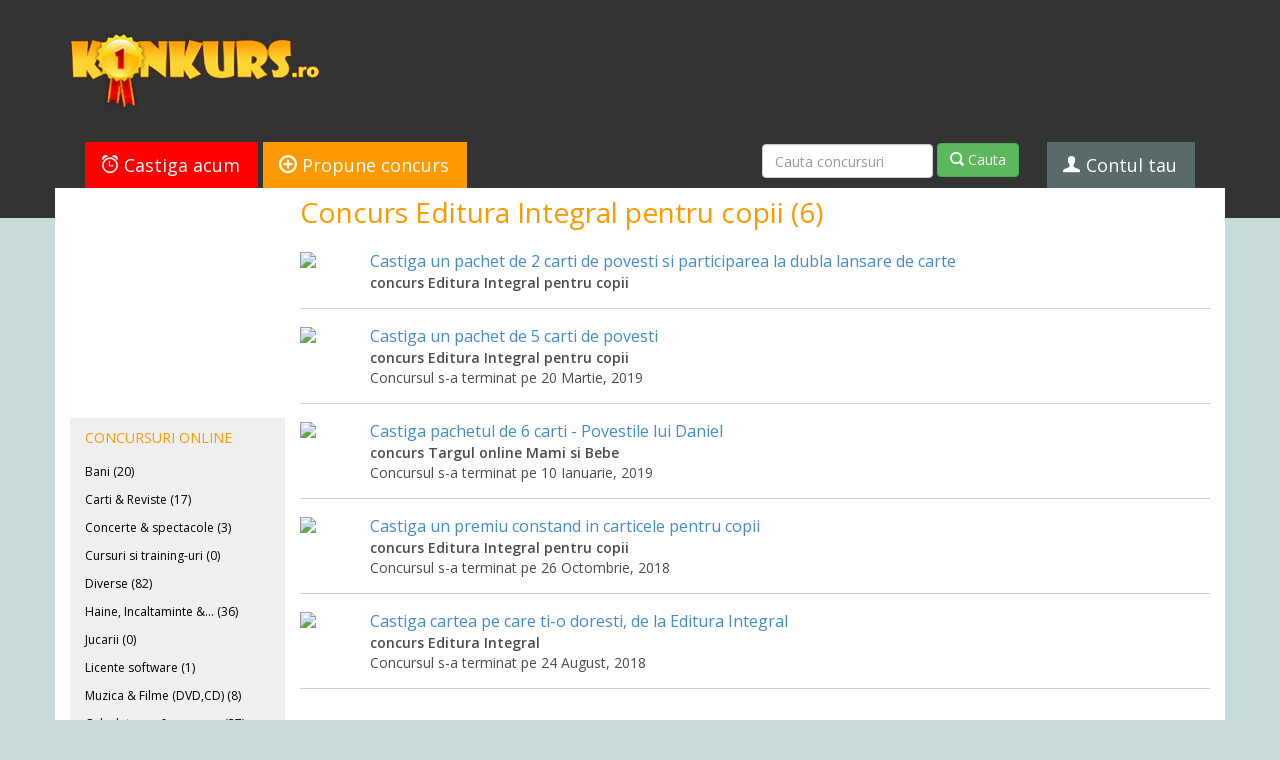

--- FILE ---
content_type: text/html; charset=utf-8
request_url: https://www.google.com/recaptcha/api2/aframe
body_size: 267
content:
<!DOCTYPE HTML><html><head><meta http-equiv="content-type" content="text/html; charset=UTF-8"></head><body><script nonce="oqzG2CsVAxiC145LTfiMCQ">/** Anti-fraud and anti-abuse applications only. See google.com/recaptcha */ try{var clients={'sodar':'https://pagead2.googlesyndication.com/pagead/sodar?'};window.addEventListener("message",function(a){try{if(a.source===window.parent){var b=JSON.parse(a.data);var c=clients[b['id']];if(c){var d=document.createElement('img');d.src=c+b['params']+'&rc='+(localStorage.getItem("rc::a")?sessionStorage.getItem("rc::b"):"");window.document.body.appendChild(d);sessionStorage.setItem("rc::e",parseInt(sessionStorage.getItem("rc::e")||0)+1);localStorage.setItem("rc::h",'1768719748831');}}}catch(b){}});window.parent.postMessage("_grecaptcha_ready", "*");}catch(b){}</script></body></html>